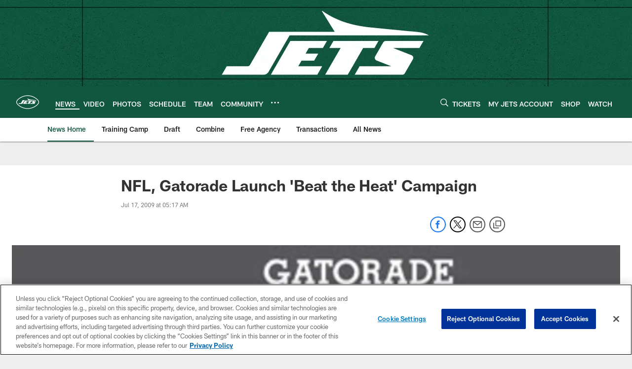

--- FILE ---
content_type: text/html; charset=utf-8
request_url: https://www.google.com/recaptcha/api2/aframe
body_size: 265
content:
<!DOCTYPE HTML><html><head><meta http-equiv="content-type" content="text/html; charset=UTF-8"></head><body><script nonce="wD9tc2udRLn6Ase0sbUjag">/** Anti-fraud and anti-abuse applications only. See google.com/recaptcha */ try{var clients={'sodar':'https://pagead2.googlesyndication.com/pagead/sodar?'};window.addEventListener("message",function(a){try{if(a.source===window.parent){var b=JSON.parse(a.data);var c=clients[b['id']];if(c){var d=document.createElement('img');d.src=c+b['params']+'&rc='+(localStorage.getItem("rc::a")?sessionStorage.getItem("rc::b"):"");window.document.body.appendChild(d);sessionStorage.setItem("rc::e",parseInt(sessionStorage.getItem("rc::e")||0)+1);localStorage.setItem("rc::h",'1769465515953');}}}catch(b){}});window.parent.postMessage("_grecaptcha_ready", "*");}catch(b){}</script></body></html>

--- FILE ---
content_type: text/javascript; charset=utf-8
request_url: https://auth-id.newyorkjets.com/accounts.webSdkBootstrap?apiKey=4_iTnrz5me8ETqLvs9qKWuLg&pageURL=https%3A%2F%2Fwww.newyorkjets.com%2Fnews%2Fnfl-gatorade-launch-beat-the-heat-campaign-2515172&sdk=js_latest&sdkBuild=18435&format=json
body_size: 423
content:
{
  "callId": "019bfc5cfe0c7710b4eb85a617308c3b",
  "errorCode": 0,
  "apiVersion": 2,
  "statusCode": 200,
  "statusReason": "OK",
  "time": "2026-01-26T22:11:51.445Z",
  "hasGmid": "ver4"
}